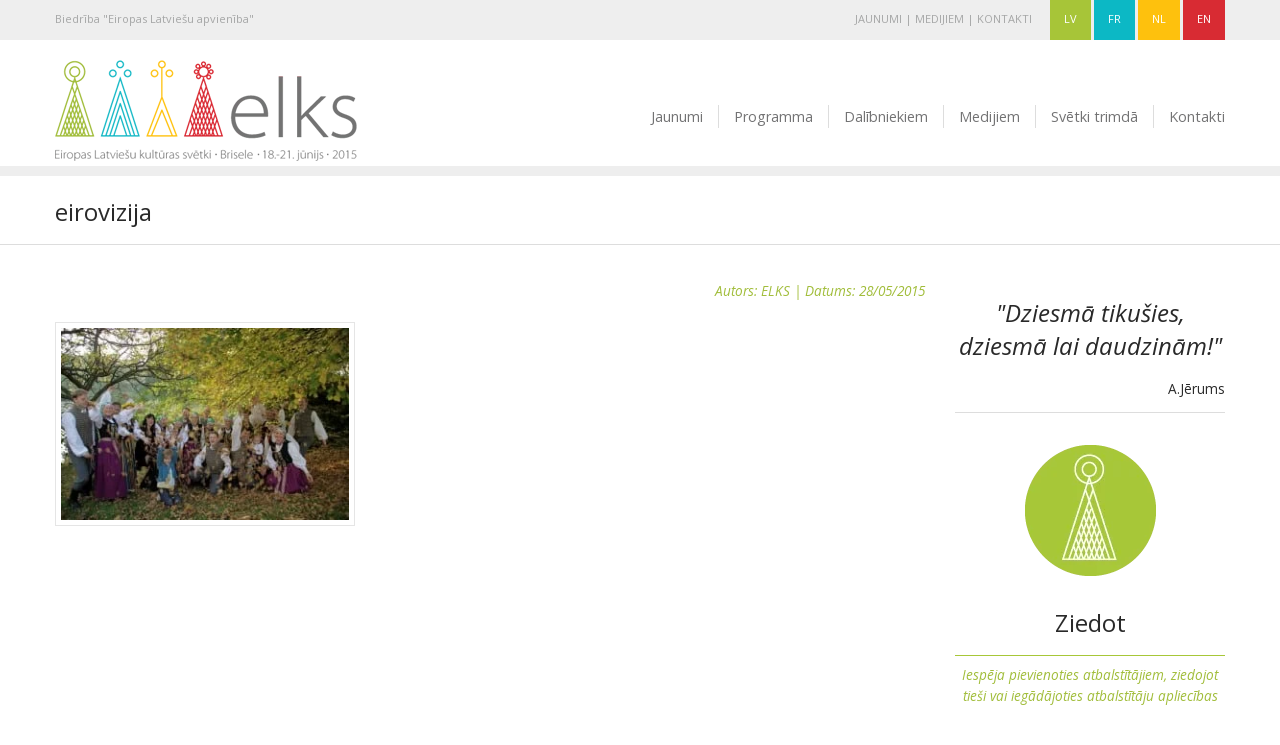

--- FILE ---
content_type: text/html; charset=UTF-8
request_url: https://www.elks2015.eu/mazie-un-lieli-latviesu-dejotaji-brisele/eirovizija/
body_size: 5967
content:
<!doctype html>
<html class="no-js" lang="lv">
<head>
  <meta charset="utf-8" />
  <meta name="viewport" content="width=device-width, initial-scale=1.0" />
  
  <link rel="shortcut icon" href="https://www.elks2015.eu/wp-content/themes/elks/favicon.ico" type="image/x-icon" >
  <link rel="stylesheet" href="https://www.elks2015.eu/wp-content/themes/elks/css/style.css" />
  <link href='//fonts.googleapis.com/css?family=Open+Sans:300italic,400italic,600italic,700italic,800italic,400,300,600,700,800&amp;subset=latin,latin-ext' rel='stylesheet' type='text/css'>
  <script src="https://www.elks2015.eu/wp-content/themes/elks/js/vendor/modernizr.js"></script>
  <script src="https://www.elks2015.eu/wp-content/themes/elks/js/vendor/jquery.js"></script>
  <!--[if IE]><script type="text/javascript" src="https://www.elks2015.eu/wp-content/themes/elks/js/excanvas.js"></script><![endif]-->
  <script src="https://www.elks2015.eu/wp-content/themes/elks/js/jquery.knob.min.js"></script>
    <meta name='robots' content='index, follow, max-image-preview:large, max-snippet:-1, max-video-preview:-1' />
<link rel="alternate" hreflang="lv" href="https://www.elks2015.eu/mazie-un-lieli-latviesu-dejotaji-brisele/eirovizija/" />
<link rel="alternate" hreflang="x-default" href="https://www.elks2015.eu/mazie-un-lieli-latviesu-dejotaji-brisele/eirovizija/" />

	<!-- This site is optimized with the Yoast SEO plugin v26.6 - https://yoast.com/wordpress/plugins/seo/ -->
	<title>eirovizija - ELKS - Eiropas Latviešu kultūras svētki</title>
	<link rel="canonical" href="https://www.elks2015.eu/mazie-un-lieli-latviesu-dejotaji-brisele/eirovizija/" />
	<meta property="og:locale" content="lv_LV" />
	<meta property="og:type" content="article" />
	<meta property="og:title" content="eirovizija - ELKS - Eiropas Latviešu kultūras svētki" />
	<meta property="og:url" content="https://www.elks2015.eu/mazie-un-lieli-latviesu-dejotaji-brisele/eirovizija/" />
	<meta property="og:site_name" content="ELKS - Eiropas Latviešu kultūras svētki" />
	<meta property="og:image" content="https://www.elks2015.eu/mazie-un-lieli-latviesu-dejotaji-brisele/eirovizija" />
	<meta property="og:image:width" content="1000" />
	<meta property="og:image:height" content="667" />
	<meta property="og:image:type" content="image/jpeg" />
	<script type="application/ld+json" class="yoast-schema-graph">{"@context":"https://schema.org","@graph":[{"@type":"WebPage","@id":"https://www.elks2015.eu/mazie-un-lieli-latviesu-dejotaji-brisele/eirovizija/","url":"https://www.elks2015.eu/mazie-un-lieli-latviesu-dejotaji-brisele/eirovizija/","name":"eirovizija - ELKS - Eiropas Latviešu kultūras svētki","isPartOf":{"@id":"https://www.elks2015.eu/#website"},"primaryImageOfPage":{"@id":"https://www.elks2015.eu/mazie-un-lieli-latviesu-dejotaji-brisele/eirovizija/#primaryimage"},"image":{"@id":"https://www.elks2015.eu/mazie-un-lieli-latviesu-dejotaji-brisele/eirovizija/#primaryimage"},"thumbnailUrl":"https://www.elks2015.eu/wp-content/uploads/eirovizija.jpg","datePublished":"2015-05-28T21:52:39+00:00","breadcrumb":{"@id":"https://www.elks2015.eu/mazie-un-lieli-latviesu-dejotaji-brisele/eirovizija/#breadcrumb"},"inLanguage":"lv","potentialAction":[{"@type":"ReadAction","target":["https://www.elks2015.eu/mazie-un-lieli-latviesu-dejotaji-brisele/eirovizija/"]}]},{"@type":"ImageObject","inLanguage":"lv","@id":"https://www.elks2015.eu/mazie-un-lieli-latviesu-dejotaji-brisele/eirovizija/#primaryimage","url":"https://www.elks2015.eu/wp-content/uploads/eirovizija.jpg","contentUrl":"https://www.elks2015.eu/wp-content/uploads/eirovizija.jpg","width":1000,"height":667},{"@type":"BreadcrumbList","@id":"https://www.elks2015.eu/mazie-un-lieli-latviesu-dejotaji-brisele/eirovizija/#breadcrumb","itemListElement":[{"@type":"ListItem","position":1,"name":"Home","item":"https://www.elks2015.eu/"},{"@type":"ListItem","position":2,"name":"Mazie un lieli latviešu dejotāji Briselē","item":"https://www.elks2015.eu/mazie-un-lieli-latviesu-dejotaji-brisele/"},{"@type":"ListItem","position":3,"name":"eirovizija"}]},{"@type":"WebSite","@id":"https://www.elks2015.eu/#website","url":"https://www.elks2015.eu/","name":"ELKS - Eiropas Latviešu kultūras svētki","description":"18.-21.jūnijs 2015, Brisele","potentialAction":[{"@type":"SearchAction","target":{"@type":"EntryPoint","urlTemplate":"https://www.elks2015.eu/?s={search_term_string}"},"query-input":{"@type":"PropertyValueSpecification","valueRequired":true,"valueName":"search_term_string"}}],"inLanguage":"lv"}]}</script>
	<!-- / Yoast SEO plugin. -->


<link rel="alternate" title="oEmbed (JSON)" type="application/json+oembed" href="https://www.elks2015.eu/wp-json/oembed/1.0/embed?url=https%3A%2F%2Fwww.elks2015.eu%2Fmazie-un-lieli-latviesu-dejotaji-brisele%2Feirovizija%2F" />
<link rel="alternate" title="oEmbed (XML)" type="text/xml+oembed" href="https://www.elks2015.eu/wp-json/oembed/1.0/embed?url=https%3A%2F%2Fwww.elks2015.eu%2Fmazie-un-lieli-latviesu-dejotaji-brisele%2Feirovizija%2F&#038;format=xml" />
<style id='wp-img-auto-sizes-contain-inline-css' type='text/css'>
img:is([sizes=auto i],[sizes^="auto," i]){contain-intrinsic-size:3000px 1500px}
/*# sourceURL=wp-img-auto-sizes-contain-inline-css */
</style>

<style id='wp-emoji-styles-inline-css' type='text/css'>

	img.wp-smiley, img.emoji {
		display: inline !important;
		border: none !important;
		box-shadow: none !important;
		height: 1em !important;
		width: 1em !important;
		margin: 0 0.07em !important;
		vertical-align: -0.1em !important;
		background: none !important;
		padding: 0 !important;
	}
/*# sourceURL=wp-emoji-styles-inline-css */
</style>
<link rel='stylesheet' id='wp-block-library-css' href='https://www.elks2015.eu/wp-includes/css/dist/block-library/style.min.css?ver=6.9' type='text/css' media='all' />
<style id='wp-block-library-inline-css' type='text/css'>
/*wp_block_styles_on_demand_placeholder:6945d4587c396*/
/*# sourceURL=wp-block-library-inline-css */
</style>
<style id='classic-theme-styles-inline-css' type='text/css'>
/*! This file is auto-generated */
.wp-block-button__link{color:#fff;background-color:#32373c;border-radius:9999px;box-shadow:none;text-decoration:none;padding:calc(.667em + 2px) calc(1.333em + 2px);font-size:1.125em}.wp-block-file__button{background:#32373c;color:#fff;text-decoration:none}
/*# sourceURL=/wp-includes/css/classic-themes.min.css */
</style>
<link rel='stylesheet' id='wpml-legacy-dropdown-0-css' href='https://www.elks2015.eu/wp-content/plugins/sitepress-multilingual-cms/templates/language-switchers/legacy-dropdown/style.min.css?ver=1' type='text/css' media='all' />
<style id='wpml-legacy-dropdown-0-inline-css' type='text/css'>
.wpml-ls-statics-shortcode_actions, .wpml-ls-statics-shortcode_actions .wpml-ls-sub-menu, .wpml-ls-statics-shortcode_actions a {border-color:#cdcdcd;}.wpml-ls-statics-shortcode_actions a, .wpml-ls-statics-shortcode_actions .wpml-ls-sub-menu a, .wpml-ls-statics-shortcode_actions .wpml-ls-sub-menu a:link, .wpml-ls-statics-shortcode_actions li:not(.wpml-ls-current-language) .wpml-ls-link, .wpml-ls-statics-shortcode_actions li:not(.wpml-ls-current-language) .wpml-ls-link:link {color:#444444;background-color:#ffffff;}.wpml-ls-statics-shortcode_actions .wpml-ls-sub-menu a:hover,.wpml-ls-statics-shortcode_actions .wpml-ls-sub-menu a:focus, .wpml-ls-statics-shortcode_actions .wpml-ls-sub-menu a:link:hover, .wpml-ls-statics-shortcode_actions .wpml-ls-sub-menu a:link:focus {color:#000000;background-color:#eeeeee;}.wpml-ls-statics-shortcode_actions .wpml-ls-current-language > a {color:#444444;background-color:#ffffff;}.wpml-ls-statics-shortcode_actions .wpml-ls-current-language:hover>a, .wpml-ls-statics-shortcode_actions .wpml-ls-current-language>a:focus {color:#000000;background-color:#eeeeee;}
/*# sourceURL=wpml-legacy-dropdown-0-inline-css */
</style>
<link rel='stylesheet' id='tw-pagination-css' href='https://www.elks2015.eu/wp-content/plugins/tw-pagination/tw-pagination.css?ver=1.0' type='text/css' media='screen' />
<script type="text/javascript" src="https://www.elks2015.eu/wp-content/plugins/sitepress-multilingual-cms/templates/language-switchers/legacy-dropdown/script.min.js?ver=1" id="wpml-legacy-dropdown-0-js"></script>
<link rel="https://api.w.org/" href="https://www.elks2015.eu/wp-json/" /><link rel="alternate" title="JSON" type="application/json" href="https://www.elks2015.eu/wp-json/wp/v2/media/1773" /><meta name="generator" content="WPML ver:4.8.6 stt:39,1,4,32;" />
  </head>
<body>
<div class="topline hide-for-print">
  <div class="row">
    <div class="large-6 medium-10 show-for-medium-up columns">
      <p>
      <a href="http://www.ela.lv/" target="_blank">Biedrība "Eiropas Latviešu apvienība"</a>      </p>
    </div>
    <div class="large-6 show-for-large-up columns right">
      <p style="text-transform:uppercase;">
<a href="https://www.elks2015.eu/jaunumi/">Jaunumi</a> | <a href="https://www.elks2015.eu/medijiem/">Medijiem</a> | <a href="https://www.elks2015.eu/kontakti/">Kontakti</a>      
        &nbsp&nbsp&nbsp&nbsp
<a href="http://www.elks2015.eu/" class="latvian">LV</a>    <a href="http://www.elks2015.eu/fr/" class="french">FR</a>      
<a href="http://www.elks2015.eu/nl/" class="dutch">NL</a>    <a href="http://www.elks2015.eu/en/" class="english">EN</a>        </div>
    <div class="medium-2 show-for-medium-down columns right">
      <p>
<a href="http://www.elks2015.eu/" class="latvian">LV</a>    <a href="http://www.elks2015.eu/fr/" class="french">FR</a>      
<a href="http://www.elks2015.eu/nl/" class="dutch">NL</a>    <a href="http://www.elks2015.eu/en/" class="english">EN</a>    </p>
    </div>
  </div>
</div>
<div class="spacer hide-for-print"></div>
<div class="row">
  <div class="large-4 medium-4 columns">
        <a href="https://www.elks2015.eu"><img class="logo" src="https://www.elks2015.eu/wp-content/themes/elks/img/logo.png" alt="Eiropas Latviešu kultūras svētki"></a>
      </div>
  <div class="large-8 medium-8 columns hide-for-print">
    <nav class="top-bar" data-topbar role="navigation">
      <ul class="title-area">
        <li class="name"></li>
        <li class="toggle-topbar menu-icon"><a href="#"><span>Izvēlne</span></a></li>
      </ul>
      <section class="top-bar-section">
        <ul class="right">
          <li id="menu-item-533" class="menu-item menu-item-type-post_type menu-item-object-page menu-item-533"><a href="https://www.elks2015.eu/jaunumi/">Jaunumi</a></li>
<li id="menu-item-19" class="menu-item menu-item-type-post_type menu-item-object-page menu-item-19"><a href="https://www.elks2015.eu/programma/">Programma</a></li>
<li id="menu-item-18" class="menu-item menu-item-type-post_type menu-item-object-page menu-item-18"><a href="https://www.elks2015.eu/dalibniekiem/">Dalībniekiem</a></li>
<li id="menu-item-534" class="menu-item menu-item-type-post_type menu-item-object-page menu-item-534"><a href="https://www.elks2015.eu/medijiem/">Medijiem</a></li>
<li id="menu-item-20" class="menu-item menu-item-type-post_type menu-item-object-page menu-item-20"><a href="https://www.elks2015.eu/vesture/">Svētki trimdā</a></li>
<li id="menu-item-532" class="menu-item menu-item-type-post_type menu-item-object-page menu-item-532"><a href="https://www.elks2015.eu/kontakti/">Kontakti</a></li>
        </ul>
      </section>
    </nav>
    <div class="menubuttons">
                </div>
  </div>
</div>    
<div class="divider"></div><div class="row">
    <div class="large-12 columns">
	<h1>eirovizija<div class="addthis_sharing_toolbox right"></div></h1>
    </div>
</div>
<hr>
    <div class="row">
      <div class="large-9 columns article">        <p class="elks-green text-right">Autors: ELKS | Datums: 28/05/2015</p>
         <p class="attachment"><a href='https://www.elks2015.eu/wp-content/uploads/eirovizija.jpg'><img fetchpriority="high" decoding="async" width="300" height="200" src="https://www.elks2015.eu/wp-content/uploads/eirovizija-300x200.jpg" class="attachment-medium size-medium" alt="" srcset="https://www.elks2015.eu/wp-content/uploads/eirovizija-300x200.jpg 300w, https://www.elks2015.eu/wp-content/uploads/eirovizija-460x307.jpg 460w, https://www.elks2015.eu/wp-content/uploads/eirovizija-150x100.jpg 150w, https://www.elks2015.eu/wp-content/uploads/eirovizija.jpg 1000w" sizes="(max-width: 300px) 100vw, 300px" /></a></p>
       <div class="spacer"></div>
</div>
<div class="large-3 columns show-for-large-up hide-for-print">
      <h1 class="text-center"><i>"Dziesmā tikušies, dziesmā lai daudzinām!"</i></h1>
  <p class="text-right">A.Jērums</p>
  <hr>
      <a href="https://www.elks2015.eu/ziedotajiem/"><img class="img-center" src="https://www.elks2015.eu/wp-content/themes/elks/img/elks-zals.png" alt="">
  <h2 class="bloki text-center">Ziedot</h2>
  <p class="elks-green text-center">Iespēja pievienoties atbalstītājiem, ziedojot tieši vai iegādājoties atbalstītāju apliecības</p>
  </a>
  <p class="text-center"><a href="https://www.elks2015.eu/ziedotajiem/" class="button radius">lasīt vairāk</a></p>
  <div class="spacer"></div>
        <div class="spacer"></div>
</div>
</div>
</div>   <div class="hide-for-print">
	<div class="row">
		<div class="large-8 columns">
			<nav class="footer-bar" data-topbar role="navigation">
				<div class="footer-bar-section">
					<ul class="right">
						<li id="menu-item-320" class="menu-item menu-item-type-post_type menu-item-object-page menu-item-320"><a href="https://www.elks2015.eu/jaunumi/">Jaunumi</a></li>
<li id="menu-item-35" class="menu-item menu-item-type-post_type menu-item-object-page menu-item-35"><a href="https://www.elks2015.eu/programma/">Programma</a></li>
<li id="menu-item-34" class="menu-item menu-item-type-post_type menu-item-object-page menu-item-34"><a href="https://www.elks2015.eu/dalibniekiem/">Dalībniekiem</a></li>
<li id="menu-item-98" class="menu-item menu-item-type-post_type menu-item-object-page menu-item-98"><a href="https://www.elks2015.eu/medijiem/">Medijiem</a></li>
<li id="menu-item-36" class="menu-item menu-item-type-post_type menu-item-object-page menu-item-36"><a href="https://www.elks2015.eu/vesture/">Svētki trimdā</a></li>
<li id="menu-item-318" class="menu-item menu-item-type-post_type menu-item-object-page menu-item-318"><a href="https://www.elks2015.eu/kontakti/">Kontakti</a></li>
					</ul>
				</div>
			</nav>
		</div>
		<div class="large-4 columns copy">
			<p>&copy; Copyright 2014-2025. ELA. Visas tiesības aizsargātas.</p>
		</div>
	</div>
   </div>
    <script src="https://www.elks2015.eu/wp-content/themes/elks/js/foundation.min.js"></script>
    <script>
      $(document).foundation();
    </script>
    <script type="text/javascript" src="https://www.elks2015.eu/wp-content/themes/elks/js/slick.min.js"></script>
    <script type="text/javascript" src="https://www.elks2015.eu/wp-content/themes/elks/js/slick.js"></script>
    <script type="speculationrules">
{"prefetch":[{"source":"document","where":{"and":[{"href_matches":"/*"},{"not":{"href_matches":["/wp-*.php","/wp-admin/*","/wp-content/uploads/*","/wp-content/*","/wp-content/plugins/*","/wp-content/themes/elks/*","/*\\?(.+)"]}},{"not":{"selector_matches":"a[rel~=\"nofollow\"]"}},{"not":{"selector_matches":".no-prefetch, .no-prefetch a"}}]},"eagerness":"conservative"}]}
</script>
<script id="wp-emoji-settings" type="application/json">
{"baseUrl":"https://s.w.org/images/core/emoji/17.0.2/72x72/","ext":".png","svgUrl":"https://s.w.org/images/core/emoji/17.0.2/svg/","svgExt":".svg","source":{"concatemoji":"https://www.elks2015.eu/wp-includes/js/wp-emoji-release.min.js?ver=6.9"}}
</script>
<script type="module">
/* <![CDATA[ */
/*! This file is auto-generated */
const a=JSON.parse(document.getElementById("wp-emoji-settings").textContent),o=(window._wpemojiSettings=a,"wpEmojiSettingsSupports"),s=["flag","emoji"];function i(e){try{var t={supportTests:e,timestamp:(new Date).valueOf()};sessionStorage.setItem(o,JSON.stringify(t))}catch(e){}}function c(e,t,n){e.clearRect(0,0,e.canvas.width,e.canvas.height),e.fillText(t,0,0);t=new Uint32Array(e.getImageData(0,0,e.canvas.width,e.canvas.height).data);e.clearRect(0,0,e.canvas.width,e.canvas.height),e.fillText(n,0,0);const a=new Uint32Array(e.getImageData(0,0,e.canvas.width,e.canvas.height).data);return t.every((e,t)=>e===a[t])}function p(e,t){e.clearRect(0,0,e.canvas.width,e.canvas.height),e.fillText(t,0,0);var n=e.getImageData(16,16,1,1);for(let e=0;e<n.data.length;e++)if(0!==n.data[e])return!1;return!0}function u(e,t,n,a){switch(t){case"flag":return n(e,"\ud83c\udff3\ufe0f\u200d\u26a7\ufe0f","\ud83c\udff3\ufe0f\u200b\u26a7\ufe0f")?!1:!n(e,"\ud83c\udde8\ud83c\uddf6","\ud83c\udde8\u200b\ud83c\uddf6")&&!n(e,"\ud83c\udff4\udb40\udc67\udb40\udc62\udb40\udc65\udb40\udc6e\udb40\udc67\udb40\udc7f","\ud83c\udff4\u200b\udb40\udc67\u200b\udb40\udc62\u200b\udb40\udc65\u200b\udb40\udc6e\u200b\udb40\udc67\u200b\udb40\udc7f");case"emoji":return!a(e,"\ud83e\u1fac8")}return!1}function f(e,t,n,a){let r;const o=(r="undefined"!=typeof WorkerGlobalScope&&self instanceof WorkerGlobalScope?new OffscreenCanvas(300,150):document.createElement("canvas")).getContext("2d",{willReadFrequently:!0}),s=(o.textBaseline="top",o.font="600 32px Arial",{});return e.forEach(e=>{s[e]=t(o,e,n,a)}),s}function r(e){var t=document.createElement("script");t.src=e,t.defer=!0,document.head.appendChild(t)}a.supports={everything:!0,everythingExceptFlag:!0},new Promise(t=>{let n=function(){try{var e=JSON.parse(sessionStorage.getItem(o));if("object"==typeof e&&"number"==typeof e.timestamp&&(new Date).valueOf()<e.timestamp+604800&&"object"==typeof e.supportTests)return e.supportTests}catch(e){}return null}();if(!n){if("undefined"!=typeof Worker&&"undefined"!=typeof OffscreenCanvas&&"undefined"!=typeof URL&&URL.createObjectURL&&"undefined"!=typeof Blob)try{var e="postMessage("+f.toString()+"("+[JSON.stringify(s),u.toString(),c.toString(),p.toString()].join(",")+"));",a=new Blob([e],{type:"text/javascript"});const r=new Worker(URL.createObjectURL(a),{name:"wpTestEmojiSupports"});return void(r.onmessage=e=>{i(n=e.data),r.terminate(),t(n)})}catch(e){}i(n=f(s,u,c,p))}t(n)}).then(e=>{for(const n in e)a.supports[n]=e[n],a.supports.everything=a.supports.everything&&a.supports[n],"flag"!==n&&(a.supports.everythingExceptFlag=a.supports.everythingExceptFlag&&a.supports[n]);var t;a.supports.everythingExceptFlag=a.supports.everythingExceptFlag&&!a.supports.flag,a.supports.everything||((t=a.source||{}).concatemoji?r(t.concatemoji):t.wpemoji&&t.twemoji&&(r(t.twemoji),r(t.wpemoji)))});
//# sourceURL=https://www.elks2015.eu/wp-includes/js/wp-emoji-loader.min.js
/* ]]> */
</script>
 </body>
</html>


<!-- Page cached by LiteSpeed Cache 7.7 on 2025-12-20 00:40:24 -->

--- FILE ---
content_type: application/x-javascript
request_url: https://www.elks2015.eu/wp-content/themes/elks/js/slick.js
body_size: 56
content:
$('.atbalstitaji').slick({
  dots: false,
  autoplay: true,
  autoplaySpeed: 5000,
  infinite: true,
  speed: 300,
  slidesToShow: 4,
  slidesToScroll: 4,
  appendArrows: $('.bultas'),
  responsive: [
    {
      breakpoint: 1024,
      settings: {
        slidesToShow: 3,
        slidesToScroll: 3,
        infinite: true,
        dots: false
      }
    },
    {
      breakpoint: 600,
      settings: {
        slidesToShow: 2,
        slidesToScroll: 2
      }
    },
    {
      breakpoint: 480,
      settings: {
        slidesToShow: 1,
        slidesToScroll: 1
      }
    }
  ]
});

$('.atbalstitaji2').slick({
  dots: false,
  autoplay: true,
  autoplaySpeed: 5000,
  infinite: true,
  speed: 300,
  slidesToShow: 5,
  slidesToScroll: 5,
  appendArrows: $('.bultas2'),
  responsive: [
    {
      breakpoint: 1024,
      settings: {
        slidesToShow: 3,
        slidesToScroll: 3,
        infinite: true,
        dots: false
      }
    },
    {
      breakpoint: 600,
      settings: {
        slidesToShow: 2,
        slidesToScroll: 2
      }
    },
    {
      breakpoint: 480,
      settings: {
        slidesToShow: 1,
        slidesToScroll: 1
      }
    }
  ]
});

$('.atbalstitaji3').slick({
  dots: false,
  autoplay: true,
  autoplaySpeed: 5000,
  infinite: true,
  speed: 300,
  slidesToShow: 5,
  slidesToScroll: 5,
  appendArrows: $('.bultas3'),
  responsive: [
    {
      breakpoint: 1024,
      settings: {
        slidesToShow: 3,
        slidesToScroll: 3,
        infinite: true,
        dots: false
      }
    },
    {
      breakpoint: 600,
      settings: {
        slidesToShow: 2,
        slidesToScroll: 2
      }
    },
    {
      breakpoint: 480,
      settings: {
        slidesToShow: 1,
        slidesToScroll: 1
      }
    }
  ]
});